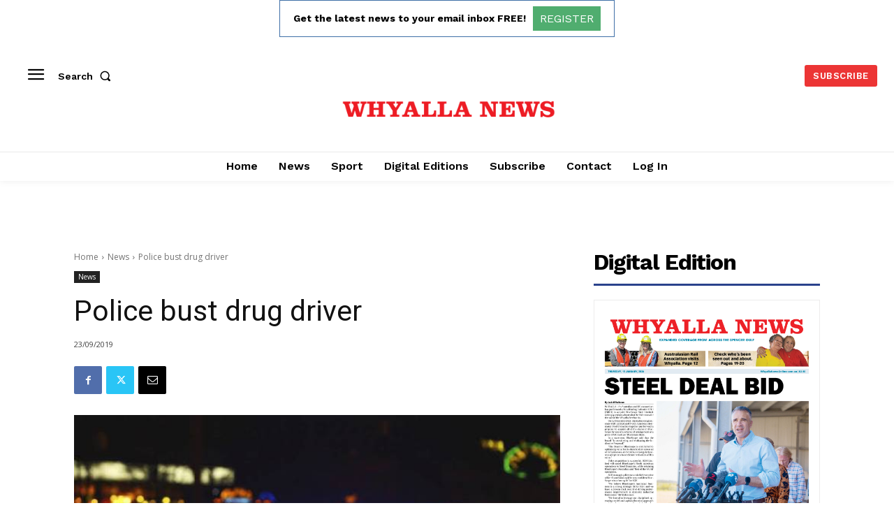

--- FILE ---
content_type: text/html; charset=utf-8
request_url: https://www.google.com/recaptcha/api2/aframe
body_size: 258
content:
<!DOCTYPE HTML><html><head><meta http-equiv="content-type" content="text/html; charset=UTF-8"></head><body><script nonce="lUhVrSfzs4k6dDIAvSiQ0A">/** Anti-fraud and anti-abuse applications only. See google.com/recaptcha */ try{var clients={'sodar':'https://pagead2.googlesyndication.com/pagead/sodar?'};window.addEventListener("message",function(a){try{if(a.source===window.parent){var b=JSON.parse(a.data);var c=clients[b['id']];if(c){var d=document.createElement('img');d.src=c+b['params']+'&rc='+(localStorage.getItem("rc::a")?sessionStorage.getItem("rc::b"):"");window.document.body.appendChild(d);sessionStorage.setItem("rc::e",parseInt(sessionStorage.getItem("rc::e")||0)+1);localStorage.setItem("rc::h",'1768692989246');}}}catch(b){}});window.parent.postMessage("_grecaptcha_ready", "*");}catch(b){}</script></body></html>